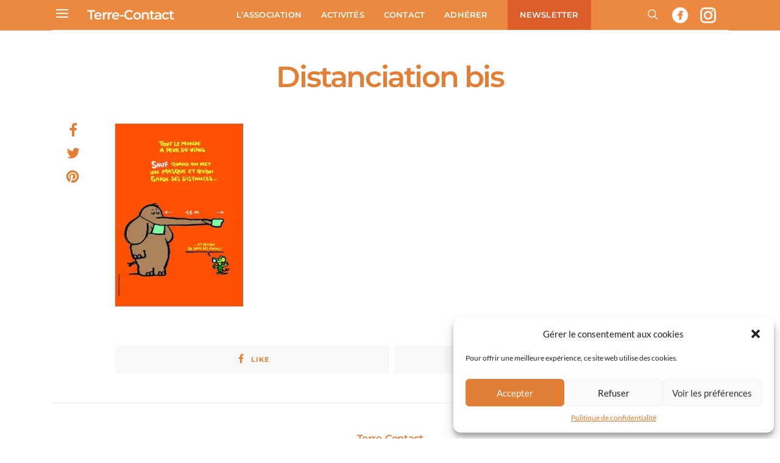

--- FILE ---
content_type: text/html; charset=utf-8
request_url: https://www.google.com/recaptcha/api2/anchor?ar=1&k=6LdVS1kaAAAAAKyttnyWXYPIU8xZxtcLtadt6L8T&co=aHR0cHM6Ly93d3cudGVycmUtY29udGFjdC5jb206NDQz&hl=en&v=PoyoqOPhxBO7pBk68S4YbpHZ&size=invisible&anchor-ms=20000&execute-ms=30000&cb=yhs39jlerxe
body_size: 48600
content:
<!DOCTYPE HTML><html dir="ltr" lang="en"><head><meta http-equiv="Content-Type" content="text/html; charset=UTF-8">
<meta http-equiv="X-UA-Compatible" content="IE=edge">
<title>reCAPTCHA</title>
<style type="text/css">
/* cyrillic-ext */
@font-face {
  font-family: 'Roboto';
  font-style: normal;
  font-weight: 400;
  font-stretch: 100%;
  src: url(//fonts.gstatic.com/s/roboto/v48/KFO7CnqEu92Fr1ME7kSn66aGLdTylUAMa3GUBHMdazTgWw.woff2) format('woff2');
  unicode-range: U+0460-052F, U+1C80-1C8A, U+20B4, U+2DE0-2DFF, U+A640-A69F, U+FE2E-FE2F;
}
/* cyrillic */
@font-face {
  font-family: 'Roboto';
  font-style: normal;
  font-weight: 400;
  font-stretch: 100%;
  src: url(//fonts.gstatic.com/s/roboto/v48/KFO7CnqEu92Fr1ME7kSn66aGLdTylUAMa3iUBHMdazTgWw.woff2) format('woff2');
  unicode-range: U+0301, U+0400-045F, U+0490-0491, U+04B0-04B1, U+2116;
}
/* greek-ext */
@font-face {
  font-family: 'Roboto';
  font-style: normal;
  font-weight: 400;
  font-stretch: 100%;
  src: url(//fonts.gstatic.com/s/roboto/v48/KFO7CnqEu92Fr1ME7kSn66aGLdTylUAMa3CUBHMdazTgWw.woff2) format('woff2');
  unicode-range: U+1F00-1FFF;
}
/* greek */
@font-face {
  font-family: 'Roboto';
  font-style: normal;
  font-weight: 400;
  font-stretch: 100%;
  src: url(//fonts.gstatic.com/s/roboto/v48/KFO7CnqEu92Fr1ME7kSn66aGLdTylUAMa3-UBHMdazTgWw.woff2) format('woff2');
  unicode-range: U+0370-0377, U+037A-037F, U+0384-038A, U+038C, U+038E-03A1, U+03A3-03FF;
}
/* math */
@font-face {
  font-family: 'Roboto';
  font-style: normal;
  font-weight: 400;
  font-stretch: 100%;
  src: url(//fonts.gstatic.com/s/roboto/v48/KFO7CnqEu92Fr1ME7kSn66aGLdTylUAMawCUBHMdazTgWw.woff2) format('woff2');
  unicode-range: U+0302-0303, U+0305, U+0307-0308, U+0310, U+0312, U+0315, U+031A, U+0326-0327, U+032C, U+032F-0330, U+0332-0333, U+0338, U+033A, U+0346, U+034D, U+0391-03A1, U+03A3-03A9, U+03B1-03C9, U+03D1, U+03D5-03D6, U+03F0-03F1, U+03F4-03F5, U+2016-2017, U+2034-2038, U+203C, U+2040, U+2043, U+2047, U+2050, U+2057, U+205F, U+2070-2071, U+2074-208E, U+2090-209C, U+20D0-20DC, U+20E1, U+20E5-20EF, U+2100-2112, U+2114-2115, U+2117-2121, U+2123-214F, U+2190, U+2192, U+2194-21AE, U+21B0-21E5, U+21F1-21F2, U+21F4-2211, U+2213-2214, U+2216-22FF, U+2308-230B, U+2310, U+2319, U+231C-2321, U+2336-237A, U+237C, U+2395, U+239B-23B7, U+23D0, U+23DC-23E1, U+2474-2475, U+25AF, U+25B3, U+25B7, U+25BD, U+25C1, U+25CA, U+25CC, U+25FB, U+266D-266F, U+27C0-27FF, U+2900-2AFF, U+2B0E-2B11, U+2B30-2B4C, U+2BFE, U+3030, U+FF5B, U+FF5D, U+1D400-1D7FF, U+1EE00-1EEFF;
}
/* symbols */
@font-face {
  font-family: 'Roboto';
  font-style: normal;
  font-weight: 400;
  font-stretch: 100%;
  src: url(//fonts.gstatic.com/s/roboto/v48/KFO7CnqEu92Fr1ME7kSn66aGLdTylUAMaxKUBHMdazTgWw.woff2) format('woff2');
  unicode-range: U+0001-000C, U+000E-001F, U+007F-009F, U+20DD-20E0, U+20E2-20E4, U+2150-218F, U+2190, U+2192, U+2194-2199, U+21AF, U+21E6-21F0, U+21F3, U+2218-2219, U+2299, U+22C4-22C6, U+2300-243F, U+2440-244A, U+2460-24FF, U+25A0-27BF, U+2800-28FF, U+2921-2922, U+2981, U+29BF, U+29EB, U+2B00-2BFF, U+4DC0-4DFF, U+FFF9-FFFB, U+10140-1018E, U+10190-1019C, U+101A0, U+101D0-101FD, U+102E0-102FB, U+10E60-10E7E, U+1D2C0-1D2D3, U+1D2E0-1D37F, U+1F000-1F0FF, U+1F100-1F1AD, U+1F1E6-1F1FF, U+1F30D-1F30F, U+1F315, U+1F31C, U+1F31E, U+1F320-1F32C, U+1F336, U+1F378, U+1F37D, U+1F382, U+1F393-1F39F, U+1F3A7-1F3A8, U+1F3AC-1F3AF, U+1F3C2, U+1F3C4-1F3C6, U+1F3CA-1F3CE, U+1F3D4-1F3E0, U+1F3ED, U+1F3F1-1F3F3, U+1F3F5-1F3F7, U+1F408, U+1F415, U+1F41F, U+1F426, U+1F43F, U+1F441-1F442, U+1F444, U+1F446-1F449, U+1F44C-1F44E, U+1F453, U+1F46A, U+1F47D, U+1F4A3, U+1F4B0, U+1F4B3, U+1F4B9, U+1F4BB, U+1F4BF, U+1F4C8-1F4CB, U+1F4D6, U+1F4DA, U+1F4DF, U+1F4E3-1F4E6, U+1F4EA-1F4ED, U+1F4F7, U+1F4F9-1F4FB, U+1F4FD-1F4FE, U+1F503, U+1F507-1F50B, U+1F50D, U+1F512-1F513, U+1F53E-1F54A, U+1F54F-1F5FA, U+1F610, U+1F650-1F67F, U+1F687, U+1F68D, U+1F691, U+1F694, U+1F698, U+1F6AD, U+1F6B2, U+1F6B9-1F6BA, U+1F6BC, U+1F6C6-1F6CF, U+1F6D3-1F6D7, U+1F6E0-1F6EA, U+1F6F0-1F6F3, U+1F6F7-1F6FC, U+1F700-1F7FF, U+1F800-1F80B, U+1F810-1F847, U+1F850-1F859, U+1F860-1F887, U+1F890-1F8AD, U+1F8B0-1F8BB, U+1F8C0-1F8C1, U+1F900-1F90B, U+1F93B, U+1F946, U+1F984, U+1F996, U+1F9E9, U+1FA00-1FA6F, U+1FA70-1FA7C, U+1FA80-1FA89, U+1FA8F-1FAC6, U+1FACE-1FADC, U+1FADF-1FAE9, U+1FAF0-1FAF8, U+1FB00-1FBFF;
}
/* vietnamese */
@font-face {
  font-family: 'Roboto';
  font-style: normal;
  font-weight: 400;
  font-stretch: 100%;
  src: url(//fonts.gstatic.com/s/roboto/v48/KFO7CnqEu92Fr1ME7kSn66aGLdTylUAMa3OUBHMdazTgWw.woff2) format('woff2');
  unicode-range: U+0102-0103, U+0110-0111, U+0128-0129, U+0168-0169, U+01A0-01A1, U+01AF-01B0, U+0300-0301, U+0303-0304, U+0308-0309, U+0323, U+0329, U+1EA0-1EF9, U+20AB;
}
/* latin-ext */
@font-face {
  font-family: 'Roboto';
  font-style: normal;
  font-weight: 400;
  font-stretch: 100%;
  src: url(//fonts.gstatic.com/s/roboto/v48/KFO7CnqEu92Fr1ME7kSn66aGLdTylUAMa3KUBHMdazTgWw.woff2) format('woff2');
  unicode-range: U+0100-02BA, U+02BD-02C5, U+02C7-02CC, U+02CE-02D7, U+02DD-02FF, U+0304, U+0308, U+0329, U+1D00-1DBF, U+1E00-1E9F, U+1EF2-1EFF, U+2020, U+20A0-20AB, U+20AD-20C0, U+2113, U+2C60-2C7F, U+A720-A7FF;
}
/* latin */
@font-face {
  font-family: 'Roboto';
  font-style: normal;
  font-weight: 400;
  font-stretch: 100%;
  src: url(//fonts.gstatic.com/s/roboto/v48/KFO7CnqEu92Fr1ME7kSn66aGLdTylUAMa3yUBHMdazQ.woff2) format('woff2');
  unicode-range: U+0000-00FF, U+0131, U+0152-0153, U+02BB-02BC, U+02C6, U+02DA, U+02DC, U+0304, U+0308, U+0329, U+2000-206F, U+20AC, U+2122, U+2191, U+2193, U+2212, U+2215, U+FEFF, U+FFFD;
}
/* cyrillic-ext */
@font-face {
  font-family: 'Roboto';
  font-style: normal;
  font-weight: 500;
  font-stretch: 100%;
  src: url(//fonts.gstatic.com/s/roboto/v48/KFO7CnqEu92Fr1ME7kSn66aGLdTylUAMa3GUBHMdazTgWw.woff2) format('woff2');
  unicode-range: U+0460-052F, U+1C80-1C8A, U+20B4, U+2DE0-2DFF, U+A640-A69F, U+FE2E-FE2F;
}
/* cyrillic */
@font-face {
  font-family: 'Roboto';
  font-style: normal;
  font-weight: 500;
  font-stretch: 100%;
  src: url(//fonts.gstatic.com/s/roboto/v48/KFO7CnqEu92Fr1ME7kSn66aGLdTylUAMa3iUBHMdazTgWw.woff2) format('woff2');
  unicode-range: U+0301, U+0400-045F, U+0490-0491, U+04B0-04B1, U+2116;
}
/* greek-ext */
@font-face {
  font-family: 'Roboto';
  font-style: normal;
  font-weight: 500;
  font-stretch: 100%;
  src: url(//fonts.gstatic.com/s/roboto/v48/KFO7CnqEu92Fr1ME7kSn66aGLdTylUAMa3CUBHMdazTgWw.woff2) format('woff2');
  unicode-range: U+1F00-1FFF;
}
/* greek */
@font-face {
  font-family: 'Roboto';
  font-style: normal;
  font-weight: 500;
  font-stretch: 100%;
  src: url(//fonts.gstatic.com/s/roboto/v48/KFO7CnqEu92Fr1ME7kSn66aGLdTylUAMa3-UBHMdazTgWw.woff2) format('woff2');
  unicode-range: U+0370-0377, U+037A-037F, U+0384-038A, U+038C, U+038E-03A1, U+03A3-03FF;
}
/* math */
@font-face {
  font-family: 'Roboto';
  font-style: normal;
  font-weight: 500;
  font-stretch: 100%;
  src: url(//fonts.gstatic.com/s/roboto/v48/KFO7CnqEu92Fr1ME7kSn66aGLdTylUAMawCUBHMdazTgWw.woff2) format('woff2');
  unicode-range: U+0302-0303, U+0305, U+0307-0308, U+0310, U+0312, U+0315, U+031A, U+0326-0327, U+032C, U+032F-0330, U+0332-0333, U+0338, U+033A, U+0346, U+034D, U+0391-03A1, U+03A3-03A9, U+03B1-03C9, U+03D1, U+03D5-03D6, U+03F0-03F1, U+03F4-03F5, U+2016-2017, U+2034-2038, U+203C, U+2040, U+2043, U+2047, U+2050, U+2057, U+205F, U+2070-2071, U+2074-208E, U+2090-209C, U+20D0-20DC, U+20E1, U+20E5-20EF, U+2100-2112, U+2114-2115, U+2117-2121, U+2123-214F, U+2190, U+2192, U+2194-21AE, U+21B0-21E5, U+21F1-21F2, U+21F4-2211, U+2213-2214, U+2216-22FF, U+2308-230B, U+2310, U+2319, U+231C-2321, U+2336-237A, U+237C, U+2395, U+239B-23B7, U+23D0, U+23DC-23E1, U+2474-2475, U+25AF, U+25B3, U+25B7, U+25BD, U+25C1, U+25CA, U+25CC, U+25FB, U+266D-266F, U+27C0-27FF, U+2900-2AFF, U+2B0E-2B11, U+2B30-2B4C, U+2BFE, U+3030, U+FF5B, U+FF5D, U+1D400-1D7FF, U+1EE00-1EEFF;
}
/* symbols */
@font-face {
  font-family: 'Roboto';
  font-style: normal;
  font-weight: 500;
  font-stretch: 100%;
  src: url(//fonts.gstatic.com/s/roboto/v48/KFO7CnqEu92Fr1ME7kSn66aGLdTylUAMaxKUBHMdazTgWw.woff2) format('woff2');
  unicode-range: U+0001-000C, U+000E-001F, U+007F-009F, U+20DD-20E0, U+20E2-20E4, U+2150-218F, U+2190, U+2192, U+2194-2199, U+21AF, U+21E6-21F0, U+21F3, U+2218-2219, U+2299, U+22C4-22C6, U+2300-243F, U+2440-244A, U+2460-24FF, U+25A0-27BF, U+2800-28FF, U+2921-2922, U+2981, U+29BF, U+29EB, U+2B00-2BFF, U+4DC0-4DFF, U+FFF9-FFFB, U+10140-1018E, U+10190-1019C, U+101A0, U+101D0-101FD, U+102E0-102FB, U+10E60-10E7E, U+1D2C0-1D2D3, U+1D2E0-1D37F, U+1F000-1F0FF, U+1F100-1F1AD, U+1F1E6-1F1FF, U+1F30D-1F30F, U+1F315, U+1F31C, U+1F31E, U+1F320-1F32C, U+1F336, U+1F378, U+1F37D, U+1F382, U+1F393-1F39F, U+1F3A7-1F3A8, U+1F3AC-1F3AF, U+1F3C2, U+1F3C4-1F3C6, U+1F3CA-1F3CE, U+1F3D4-1F3E0, U+1F3ED, U+1F3F1-1F3F3, U+1F3F5-1F3F7, U+1F408, U+1F415, U+1F41F, U+1F426, U+1F43F, U+1F441-1F442, U+1F444, U+1F446-1F449, U+1F44C-1F44E, U+1F453, U+1F46A, U+1F47D, U+1F4A3, U+1F4B0, U+1F4B3, U+1F4B9, U+1F4BB, U+1F4BF, U+1F4C8-1F4CB, U+1F4D6, U+1F4DA, U+1F4DF, U+1F4E3-1F4E6, U+1F4EA-1F4ED, U+1F4F7, U+1F4F9-1F4FB, U+1F4FD-1F4FE, U+1F503, U+1F507-1F50B, U+1F50D, U+1F512-1F513, U+1F53E-1F54A, U+1F54F-1F5FA, U+1F610, U+1F650-1F67F, U+1F687, U+1F68D, U+1F691, U+1F694, U+1F698, U+1F6AD, U+1F6B2, U+1F6B9-1F6BA, U+1F6BC, U+1F6C6-1F6CF, U+1F6D3-1F6D7, U+1F6E0-1F6EA, U+1F6F0-1F6F3, U+1F6F7-1F6FC, U+1F700-1F7FF, U+1F800-1F80B, U+1F810-1F847, U+1F850-1F859, U+1F860-1F887, U+1F890-1F8AD, U+1F8B0-1F8BB, U+1F8C0-1F8C1, U+1F900-1F90B, U+1F93B, U+1F946, U+1F984, U+1F996, U+1F9E9, U+1FA00-1FA6F, U+1FA70-1FA7C, U+1FA80-1FA89, U+1FA8F-1FAC6, U+1FACE-1FADC, U+1FADF-1FAE9, U+1FAF0-1FAF8, U+1FB00-1FBFF;
}
/* vietnamese */
@font-face {
  font-family: 'Roboto';
  font-style: normal;
  font-weight: 500;
  font-stretch: 100%;
  src: url(//fonts.gstatic.com/s/roboto/v48/KFO7CnqEu92Fr1ME7kSn66aGLdTylUAMa3OUBHMdazTgWw.woff2) format('woff2');
  unicode-range: U+0102-0103, U+0110-0111, U+0128-0129, U+0168-0169, U+01A0-01A1, U+01AF-01B0, U+0300-0301, U+0303-0304, U+0308-0309, U+0323, U+0329, U+1EA0-1EF9, U+20AB;
}
/* latin-ext */
@font-face {
  font-family: 'Roboto';
  font-style: normal;
  font-weight: 500;
  font-stretch: 100%;
  src: url(//fonts.gstatic.com/s/roboto/v48/KFO7CnqEu92Fr1ME7kSn66aGLdTylUAMa3KUBHMdazTgWw.woff2) format('woff2');
  unicode-range: U+0100-02BA, U+02BD-02C5, U+02C7-02CC, U+02CE-02D7, U+02DD-02FF, U+0304, U+0308, U+0329, U+1D00-1DBF, U+1E00-1E9F, U+1EF2-1EFF, U+2020, U+20A0-20AB, U+20AD-20C0, U+2113, U+2C60-2C7F, U+A720-A7FF;
}
/* latin */
@font-face {
  font-family: 'Roboto';
  font-style: normal;
  font-weight: 500;
  font-stretch: 100%;
  src: url(//fonts.gstatic.com/s/roboto/v48/KFO7CnqEu92Fr1ME7kSn66aGLdTylUAMa3yUBHMdazQ.woff2) format('woff2');
  unicode-range: U+0000-00FF, U+0131, U+0152-0153, U+02BB-02BC, U+02C6, U+02DA, U+02DC, U+0304, U+0308, U+0329, U+2000-206F, U+20AC, U+2122, U+2191, U+2193, U+2212, U+2215, U+FEFF, U+FFFD;
}
/* cyrillic-ext */
@font-face {
  font-family: 'Roboto';
  font-style: normal;
  font-weight: 900;
  font-stretch: 100%;
  src: url(//fonts.gstatic.com/s/roboto/v48/KFO7CnqEu92Fr1ME7kSn66aGLdTylUAMa3GUBHMdazTgWw.woff2) format('woff2');
  unicode-range: U+0460-052F, U+1C80-1C8A, U+20B4, U+2DE0-2DFF, U+A640-A69F, U+FE2E-FE2F;
}
/* cyrillic */
@font-face {
  font-family: 'Roboto';
  font-style: normal;
  font-weight: 900;
  font-stretch: 100%;
  src: url(//fonts.gstatic.com/s/roboto/v48/KFO7CnqEu92Fr1ME7kSn66aGLdTylUAMa3iUBHMdazTgWw.woff2) format('woff2');
  unicode-range: U+0301, U+0400-045F, U+0490-0491, U+04B0-04B1, U+2116;
}
/* greek-ext */
@font-face {
  font-family: 'Roboto';
  font-style: normal;
  font-weight: 900;
  font-stretch: 100%;
  src: url(//fonts.gstatic.com/s/roboto/v48/KFO7CnqEu92Fr1ME7kSn66aGLdTylUAMa3CUBHMdazTgWw.woff2) format('woff2');
  unicode-range: U+1F00-1FFF;
}
/* greek */
@font-face {
  font-family: 'Roboto';
  font-style: normal;
  font-weight: 900;
  font-stretch: 100%;
  src: url(//fonts.gstatic.com/s/roboto/v48/KFO7CnqEu92Fr1ME7kSn66aGLdTylUAMa3-UBHMdazTgWw.woff2) format('woff2');
  unicode-range: U+0370-0377, U+037A-037F, U+0384-038A, U+038C, U+038E-03A1, U+03A3-03FF;
}
/* math */
@font-face {
  font-family: 'Roboto';
  font-style: normal;
  font-weight: 900;
  font-stretch: 100%;
  src: url(//fonts.gstatic.com/s/roboto/v48/KFO7CnqEu92Fr1ME7kSn66aGLdTylUAMawCUBHMdazTgWw.woff2) format('woff2');
  unicode-range: U+0302-0303, U+0305, U+0307-0308, U+0310, U+0312, U+0315, U+031A, U+0326-0327, U+032C, U+032F-0330, U+0332-0333, U+0338, U+033A, U+0346, U+034D, U+0391-03A1, U+03A3-03A9, U+03B1-03C9, U+03D1, U+03D5-03D6, U+03F0-03F1, U+03F4-03F5, U+2016-2017, U+2034-2038, U+203C, U+2040, U+2043, U+2047, U+2050, U+2057, U+205F, U+2070-2071, U+2074-208E, U+2090-209C, U+20D0-20DC, U+20E1, U+20E5-20EF, U+2100-2112, U+2114-2115, U+2117-2121, U+2123-214F, U+2190, U+2192, U+2194-21AE, U+21B0-21E5, U+21F1-21F2, U+21F4-2211, U+2213-2214, U+2216-22FF, U+2308-230B, U+2310, U+2319, U+231C-2321, U+2336-237A, U+237C, U+2395, U+239B-23B7, U+23D0, U+23DC-23E1, U+2474-2475, U+25AF, U+25B3, U+25B7, U+25BD, U+25C1, U+25CA, U+25CC, U+25FB, U+266D-266F, U+27C0-27FF, U+2900-2AFF, U+2B0E-2B11, U+2B30-2B4C, U+2BFE, U+3030, U+FF5B, U+FF5D, U+1D400-1D7FF, U+1EE00-1EEFF;
}
/* symbols */
@font-face {
  font-family: 'Roboto';
  font-style: normal;
  font-weight: 900;
  font-stretch: 100%;
  src: url(//fonts.gstatic.com/s/roboto/v48/KFO7CnqEu92Fr1ME7kSn66aGLdTylUAMaxKUBHMdazTgWw.woff2) format('woff2');
  unicode-range: U+0001-000C, U+000E-001F, U+007F-009F, U+20DD-20E0, U+20E2-20E4, U+2150-218F, U+2190, U+2192, U+2194-2199, U+21AF, U+21E6-21F0, U+21F3, U+2218-2219, U+2299, U+22C4-22C6, U+2300-243F, U+2440-244A, U+2460-24FF, U+25A0-27BF, U+2800-28FF, U+2921-2922, U+2981, U+29BF, U+29EB, U+2B00-2BFF, U+4DC0-4DFF, U+FFF9-FFFB, U+10140-1018E, U+10190-1019C, U+101A0, U+101D0-101FD, U+102E0-102FB, U+10E60-10E7E, U+1D2C0-1D2D3, U+1D2E0-1D37F, U+1F000-1F0FF, U+1F100-1F1AD, U+1F1E6-1F1FF, U+1F30D-1F30F, U+1F315, U+1F31C, U+1F31E, U+1F320-1F32C, U+1F336, U+1F378, U+1F37D, U+1F382, U+1F393-1F39F, U+1F3A7-1F3A8, U+1F3AC-1F3AF, U+1F3C2, U+1F3C4-1F3C6, U+1F3CA-1F3CE, U+1F3D4-1F3E0, U+1F3ED, U+1F3F1-1F3F3, U+1F3F5-1F3F7, U+1F408, U+1F415, U+1F41F, U+1F426, U+1F43F, U+1F441-1F442, U+1F444, U+1F446-1F449, U+1F44C-1F44E, U+1F453, U+1F46A, U+1F47D, U+1F4A3, U+1F4B0, U+1F4B3, U+1F4B9, U+1F4BB, U+1F4BF, U+1F4C8-1F4CB, U+1F4D6, U+1F4DA, U+1F4DF, U+1F4E3-1F4E6, U+1F4EA-1F4ED, U+1F4F7, U+1F4F9-1F4FB, U+1F4FD-1F4FE, U+1F503, U+1F507-1F50B, U+1F50D, U+1F512-1F513, U+1F53E-1F54A, U+1F54F-1F5FA, U+1F610, U+1F650-1F67F, U+1F687, U+1F68D, U+1F691, U+1F694, U+1F698, U+1F6AD, U+1F6B2, U+1F6B9-1F6BA, U+1F6BC, U+1F6C6-1F6CF, U+1F6D3-1F6D7, U+1F6E0-1F6EA, U+1F6F0-1F6F3, U+1F6F7-1F6FC, U+1F700-1F7FF, U+1F800-1F80B, U+1F810-1F847, U+1F850-1F859, U+1F860-1F887, U+1F890-1F8AD, U+1F8B0-1F8BB, U+1F8C0-1F8C1, U+1F900-1F90B, U+1F93B, U+1F946, U+1F984, U+1F996, U+1F9E9, U+1FA00-1FA6F, U+1FA70-1FA7C, U+1FA80-1FA89, U+1FA8F-1FAC6, U+1FACE-1FADC, U+1FADF-1FAE9, U+1FAF0-1FAF8, U+1FB00-1FBFF;
}
/* vietnamese */
@font-face {
  font-family: 'Roboto';
  font-style: normal;
  font-weight: 900;
  font-stretch: 100%;
  src: url(//fonts.gstatic.com/s/roboto/v48/KFO7CnqEu92Fr1ME7kSn66aGLdTylUAMa3OUBHMdazTgWw.woff2) format('woff2');
  unicode-range: U+0102-0103, U+0110-0111, U+0128-0129, U+0168-0169, U+01A0-01A1, U+01AF-01B0, U+0300-0301, U+0303-0304, U+0308-0309, U+0323, U+0329, U+1EA0-1EF9, U+20AB;
}
/* latin-ext */
@font-face {
  font-family: 'Roboto';
  font-style: normal;
  font-weight: 900;
  font-stretch: 100%;
  src: url(//fonts.gstatic.com/s/roboto/v48/KFO7CnqEu92Fr1ME7kSn66aGLdTylUAMa3KUBHMdazTgWw.woff2) format('woff2');
  unicode-range: U+0100-02BA, U+02BD-02C5, U+02C7-02CC, U+02CE-02D7, U+02DD-02FF, U+0304, U+0308, U+0329, U+1D00-1DBF, U+1E00-1E9F, U+1EF2-1EFF, U+2020, U+20A0-20AB, U+20AD-20C0, U+2113, U+2C60-2C7F, U+A720-A7FF;
}
/* latin */
@font-face {
  font-family: 'Roboto';
  font-style: normal;
  font-weight: 900;
  font-stretch: 100%;
  src: url(//fonts.gstatic.com/s/roboto/v48/KFO7CnqEu92Fr1ME7kSn66aGLdTylUAMa3yUBHMdazQ.woff2) format('woff2');
  unicode-range: U+0000-00FF, U+0131, U+0152-0153, U+02BB-02BC, U+02C6, U+02DA, U+02DC, U+0304, U+0308, U+0329, U+2000-206F, U+20AC, U+2122, U+2191, U+2193, U+2212, U+2215, U+FEFF, U+FFFD;
}

</style>
<link rel="stylesheet" type="text/css" href="https://www.gstatic.com/recaptcha/releases/PoyoqOPhxBO7pBk68S4YbpHZ/styles__ltr.css">
<script nonce="eaifaSjuj77eN8fV_ZlUyQ" type="text/javascript">window['__recaptcha_api'] = 'https://www.google.com/recaptcha/api2/';</script>
<script type="text/javascript" src="https://www.gstatic.com/recaptcha/releases/PoyoqOPhxBO7pBk68S4YbpHZ/recaptcha__en.js" nonce="eaifaSjuj77eN8fV_ZlUyQ">
      
    </script></head>
<body><div id="rc-anchor-alert" class="rc-anchor-alert"></div>
<input type="hidden" id="recaptcha-token" value="[base64]">
<script type="text/javascript" nonce="eaifaSjuj77eN8fV_ZlUyQ">
      recaptcha.anchor.Main.init("[\x22ainput\x22,[\x22bgdata\x22,\x22\x22,\[base64]/[base64]/[base64]/KE4oMTI0LHYsdi5HKSxMWihsLHYpKTpOKDEyNCx2LGwpLFYpLHYpLFQpKSxGKDE3MSx2KX0scjc9ZnVuY3Rpb24obCl7cmV0dXJuIGx9LEM9ZnVuY3Rpb24obCxWLHYpe04odixsLFYpLFZbYWtdPTI3OTZ9LG49ZnVuY3Rpb24obCxWKXtWLlg9KChWLlg/[base64]/[base64]/[base64]/[base64]/[base64]/[base64]/[base64]/[base64]/[base64]/[base64]/[base64]\\u003d\x22,\[base64]\\u003d\\u003d\x22,\x22KhAYw43Cm0/DusKzw4XCjcKhVh0jw65Nw5pJZnIBw4fDnjjCjsKpLF7CuDPCk0vCusKNA1kvBWgTwoDCn8OrOsKEwo/CjsKMIsK7Y8OKTTbCr8ODGFvCo8OACAdxw708TjA4woVhwpAKAsOhwokew7vClMOKwpIZAFPCpHBHCX7DnXHDusKHw4PDp8OSIMODwp7DtVhvw6ZTS8K/w7Nud1rCqMKDVsKowqc/wo18YWw3B8OCw5nDjsO/UsKnKsOuw4LCqBQbw7zCosK0NsKpNxjDvEcSwrjDg8KTwrTDm8KCw7F8AsOAw5IFMMKxPUASwp/DrzUge2I+NgDDvFTDsiR6YDfCk8OAw6dmQ8KPOBBFw7V0UsOcwr9mw5XCpS0GdcOGwplnXMKdwqQbS2lpw5gawokKwqjDm8KCw4/Di39Fw7Afw4TDizkrQ8OowrhvUsKILFbCtg3DrloYcMKBXXLCoCZ0E8KKHsKdw43CoArDuHM8wq8Uwpltw4d0w5HDq8Orw7/DlcKDSAfDlxESQ2hqMwIJwp1rwpkhwrBIw4twDCrCphDCpsKAwpsTw69Gw5fCk2AOw5bCpQXDlcKKw4rCgETDuR3CkcO5BTF8LcOXw5pEwpzCpcOwwp0JwqZ2w7QVWMOhwpLDn8KQGXbCjsO3wr0Lw67DiT48w47Dj8K0HnAjUR/ChCNDU8ObS2zDhMKkwrzCkCDChcOIw4DCq8KmwoIcYcKgd8KWJcO9wrrDtEl4woRWwqrCk3kzLMKUd8KHcRzCoFU8KMKFwqrDosOfDiM4CV3CpE/CimbCiV46K8Oyd8OrR2fCmWrDuS/Dt2/DiMOkTsOcwrLCs8OYwpFoMDTDgcOCAMOFwrXCo8K/GMKLVSZpXFDDv8OWAcOvCm4Ww6xzw4nDgSo6w6zDiMKuwr0Zw64wWkUdHgxCwoRxwpnCk3srTcK/w7TCvSIqCBrDjg9REMKAYMOXbzXDsMOYwoAcCcKhPiFnw68jw5/DlsOUFTfDsEnDncKDJFwQw7DCvsKrw4vCn8OTwoHCr3EFwqHCmxXCksOjBHZnUzkEwoDCh8O0w4bCocK2w5E7URBjWWIywoPCm2/DuErCqMODw7/DhsKld0zDgmXCp8Ogw5rDhcKpwrU6HR/[base64]/wq3Dq8Krwp0WwqrDtGUww5zDosK+w6JaG8OoacKtYmvChcODAsKKwqEaOX03X8KBw6xWwqJyJsKmMMKow5/[base64]/CtiRjwqNsVsKvWg/Cm8OAO8KJXw0rRCUgEMOSVDPCjcO+w4MwEk8jwpbCuBIAwoHDnMOheA1FRDRow6FUw7nCicOJw4HCoQ3DtcODG8OEwq/[base64]/[base64]/woEGf8KBJxMdw5bDkGPDiBrCgF/Cp8O+wrB+U8OJwobCusKcXMKkwp9rw5DCtFbDgMOuXcKmwrUBwr98eWw8wr7CpcO6YEBlwrhNw7bCi1Fvw48JOhUbw7YNw7vDgcOwKGoLaTbDrsO/woVndMK8wqrDlsOQIsKRUcOjLMKGEBrCicKRwpTDscOQBT8iVnnCi1howqnCuCTCjsOVG8OmNsOOcmpFIsKVwo/DhMOTw758FsO2RMKZZcOXJsK7wqJgwokuw4vCpGcnwqjDlHZbwqPCiBpPw5HDoEVTVCZXSsK4w5sTNMK3C8OCQMOjLsOvZ34vwqdEBD/DksOPwpbDo1jCtUwsw7R3I8OZC8KwwpLDmkZpesOYw6/CnDFIw5/CocOVwpRFw6PCsMKyVhzChcONal0sw5jChsKxw6wTwq0rw53DjghTwpPDvnZcw5rCkcOgF8K6w5EKdsKwwpNew5YMw7XDu8OUw7JBFMOOw6TCmMKEw7x8wpDCusOLw7rDu0/[base64]/[base64]/DoBgrB8O4fcOSw7jCrMKSwp/Ck1k3RcODw7wDfsOqIEwVVgc4wqojwrV/wq7Dp8KwOcOdw4HDlsO/[base64]/[base64]/Dny9WwodFMURZUl7DmGTDmMKbBxTDsMKUwpESP8O3wqHDnMKiw73CgcKnw6rCr0fCsWTDk8OmWXTCrcOIchzDo8OZwrvCrGzDhsKUQCjCusKMeMK7worClynDkwZDw5U1LH3Cl8KfEsKkfcKrX8Ojc8KEwoA3BkLCgizDuMKtGcK/w53DkwLCsmp+w6DCjMOJwq7CqcKjJSXCr8OvwrJJGgXDnsKJJ1Nzc3DDnsK0VxUITcK2JsKGSMKEw6PCrcODM8OuZ8KMw4sPf2vCk8O+wr/Ci8KBw5EvwrnCgTpQK8O7OyvCisONXSsRwrdhwqRKJcKQw6Riw59Nwo/DhGzDusK/U8KOwpZVwqJBw7nCpjcPw6jDtgPCl8OPw5t7fiV/woXDrGsDwrt2X8K6wqHCnGhLw6HDq8K6PMKDAQfCmyTCn3dtwqREwos+VsOiXn5/woPClMOQwrrDnMO/wp3ChMOtAMKEXcKqwqDCmMK0wofDicK/JsKFwpoOwopZe8OUw5fCjMOxw4bDucKgw5vCszpAwqvCq0FhIwTCiDXCji0PwqbCi8OEBcOzwpjDjMOVw7ZGRHfClhzCpcKCwqbCozcywoceX8Kzw77CvcKtw6PCrcKHO8KBK8K6w5rDlcOtw4zChFnCpEEnwo7CvA7CjHcfw5jCvCNNwpjDnVtAw4/CsyTDiDfDkMKeJsO5E8K3c8Kyw7IxwqvDiFbCqsOww7sOw4Q5PxQpwpZfDHFFw6okwqNxw7I1woDCpMOodsKHwq3DmsKAcsK8JV1vPsKILUrCrWvDt2bCssKOAcOyIsO/wpkhw63CqlLCgMKuwrvDhMORa0RpwoJlwqHDscKww5sMN1MNRsKkWwjCtcOaaUHDv8K4asKPV1TCgm8LXsKTw43CmzLCosOkYk8nwq8RwqQ1wr5VI1UKwqZow5jDpFBACsOlPMKXw5VrQ28BLXDCpAwhwprDmGPDvcKBcWTDo8OXLsOHw6/[base64]/[base64]/DvijDgRfDqhZvw7RrAz3DoMKRw5vCrMKdw6TCucOUW8KYWsO9w6XCv3rClMKxw5lgwojCgHV9w5fDocKwOxsAwr7ChiLDqAzCncOiw7zCpzs+w7xWwqjCgMKKLcKYQsKIfEBNeBEVQsOHwooGwqpYfWAFZsOyAUc0IhnDmRl8esOrL04jJsKwM1/Ch3fCnnoxwpVDw7bCkcK+w4RDwpvDhQU4EA5fwo/CscOaw5bChmLClHzDmsONw7Iaw6vCugFVworCiS3Dn8O5w5TDv3giwqN2w419w67CgW/DjkvCjFDDjMKGdg3CssKqw57DuX0rwroWDcKRwoFfGcKEBsOdw4/[base64]/CqMK0S2zCpz9GcMKxw5R8w6ZNwqQbPDTDhcOxFwPCq8OQbcKww4rDrz0/[base64]/Cq8OUwoLCm8O5OcKCE1p2w5bCuSZlw5lIw7JAMXAbUCLDr8ODwpJjcW5bw6/CriXDhB7DrEsdFkoZKyhWw5Nhw7PCtcO6wrvCvcKNPcOlw5cTwogBwp8jw7DDisOtwoHCocKnKMK3fRYFfjNfUcKDwppKw4N8w5AGwr7CkmUCfHd8UsKuCcKFS1jCqcO4YVhRw5LDo8OjwpDDgWTDpXjDmcKywq/Cn8OGw5VuwpjCjMKNw77Cv1huHMKqw7XDtcKtw5dzbcOBw5zCmcO9wqsjCsK8GyzCtmE/wqLCvMO/B0bDpjoCw6JyWAVBeW3Cu8OZRzUOw4hswoUpbj1xWUs2w4DDscKCwqZUwqUkLE4KfsK9EiBzKsKPwqvCgcK+XsO9fsO3w4zCtcKrIcOdD8Kgw48Ow6o/wp/DmcKMw6omwolFw57DgcKEPsKPQcOCaDbDicKKw6UvEkDDssOPBVDDmDbDtjPClnwTUSLCqQzCnHZSI3gtdcOMTMOvw493NUnDvgUGJ8Kgax54wp8ZwrjDrMK5ccOjw6nDtMKRwqNNw6ddZMKtKGXCr8O7T8OhwobDpBfClMObwos9B8ORSjTCicOPBWZmMcOdw5XCnR/DucOyR0Y6woTCuXHCrcOHw7/Dh8KuL1LDj8Kqwr7CpX3Cl1IYw4TDkMKpwqUnw5AXwrDCg8KewrvDsEDCgMKdwpjCj3V6wq84w5orw53DhMKOQMKew4ktIsOTDMK/URDCmcKkwqsVw6LDkT7ChhE3WRzCmAALwpjDlyU6bxnDgS/[base64]/[base64]/Dm3rDqCcRw48PBh3CmMKtwqzDl8O3wpMwCsOkAMK3EsOZQMOgwpASw41uCcORw49YwpjCq1ZLO8OIZ8O9FcKBVBnDv8K+HELCrcK1wr/DsmnCoG5zRMKxw4zCsxowSl1vwqjCvcO/wroGw65BwoDDmj1rw5fDq8OZw7U/CnDCkMOxB2ZbKFXDu8Kxw4pLw61ZU8Kkfn7CnmY7UMKpw5LDnUg/HFsWwqzCujRhw48GwobCg3TDuHZkNcKiDETDhsKJwrs0fg3DkxXCjgBCwobDh8K0KcKUw7BDw7nDmcKKM2dzKsOzw7fDqcK+RcO+NGTDuUdmZ8K6w6TDjScFw4txwpwMABDDvsOQQ07DuU5FKsOIw7gbNRfCjw/Cm8Kxw4HDu07ClcKsw6BYwoLDsAhhJGkZI3RLw509w4vCvRDCjDTDhk1mw6hgA0QxEETDtcO3PMOyw4cELV9OazvDncKkX298RgsGJsOPWsKiKzc+dw3CpsOZccK7LV1VeAhweAwHwq/DvwdxScKXwp/CtDTCvhkHw7Elwr5JLxZewrvCoFTCkA3CgsKJw7kdw4IWQ8KEwqorwqHCl8KVFm/CnMOJdMKvEcKVw47CvsK0w5TCqzzCshZPMBXDiwN2GSPCl8Ojw48UwrPDrcK4wpzDoysiwqoyMlzCsTUDw4TDvQTDtB1fw6XDmwbDni3Cj8Ogw6kFDMKBLMOfwo/CpcKZVWZZw7nDtcOPdQwoVcKEWBfDs2ECw6nDlGRkTcO7wqxTFD/[base64]/Dj8KEw4fCh8O+d0DDvcOTw5V/Rl8Swpl+Z8O9GcObe8KkwqZpw6zDqsOfw7wOZsKgwo/CqhBlwrDCkMKPBcKRw7cQesOQM8OMDsOFdMO3w67DuVLDpMKIa8KFVzfCny3DuHoAwql2wp3DsF/CgF7DoMKWX8OdVxbCocOXPMKaTsO8NR7CgMOdwpPDkHl1KMOREMKow4DDvTHDv8OJwpfDn8K/a8O8w5PCsMOcwrTCrRkIB8KtasOnGyYfTMO7WwXDkz3Dg8K9fcKST8KwwrHCl8KCHyrCi8Ojwr/Clj1nwqnCskxvcsO1aRtrwr3DmDDDucKmw5vCpcO/[base64]/DnsO0wqnDrcOYMFQjaMKZw4gUHgx8wrQZDMOMc8K5w6NrWsKcLxsvAMO3JsKcw4TCvsOHw6YDacKSBBjCj8OhIx/[base64]/DisKPw7nCtmcowrsDZ8OuwrcZwoBeMMKGccOUwrd9C0MFNsOfw7ZZbcKUw53DoMOyNMK+X8Osw4LCtSoIEAgUw6ddUH/[base64]/Dk8KnecKHwqZOeRRzJMOFT8KjMzhLZiBoccOxScK8UsOAwoZAECUtwoHCocOFDMONG8Ojw43Cq8KDw4DDjxTDlXlcUcOqfcO5NcKlCMOfH8KKw54+wpwNwpbDksOidAxJcsKFw5fCoVbDi0p5NcKTEiNSCHTCnHpdMlXDkhjDvsKTw47Cp20/[base64]/[base64]/[base64]/[base64]/DszU9w4LDl8KdwqLDixlxwpXDmsKKwpRAwpVlw4nCrEcyeE7Ch8OqG8Onw4oFwoLDhiPDtnkmw5RIw57CgD/DigVZL8OZQEPDl8KxWDjDigY+AcKkwpPDlMK8WsKoOkhBw6FJOsKiw7PDhsOzw4LDm8KHZTIFwqrCnAV4J8KDw67Co1oTHjbCm8Kaw58iwpDDjVZBF8KEwr/CpiTDmkpOwozCgMOdw7XCl8OQw4hDVcOCfng0XcOWSFF5Kxxkw6vDtCRhwo5/woRUw6zDqS1hwqDCjRUewqFowq1fWgfDjMKuwq51w7VIHD5/w7Frw5fCo8KzfSZIEHDDoQbCiMOLwpLCmSdIw6Ydw5zDih3CgcKew5/DhkE3w5xAw6AQL8KDwqXDrUfDiXwvO1BgwrHChQPDnSvCvAJJwrLDkwrCvEt1w5UMw6jDmhnCv8KrKsK8wpXDksOZwrYcDBwtw7JpEsKfwp/[base64]/ChsKvw7vCuzzDk0N+V8O1wokcDS3Cq8KBw67DmsOywqzCtArDs8OXw57DoSvDpcKpw4fCgcKRw5UoCSlBC8OFwpwTw49YJsOxWC0uB8OxWlHDncKvD8Kuw4vCngbDvBt/X2p9wr3DizABRgnCnMKnMTzDg8ODw5QrAnPCuDHCisOTw74jw4/Do8O8WgHDo8O+w7cfcMKCwr7DnsK5LQp/[base64]/CoMOdwrDDiRXDr8Kkw4Ynw7BNAWzCr8OoA8O8AmnCtMKdEzvCp8OMwptwTxc2w60FI0dsKsOFwqJxwozCoMOOw6Z8bhnCmX0swqV6w7JZw6Qpw6E7w4nCj8Kyw7ATY8OINxnDhMOzwoI/woTChFDCnsOmwr0GFnVSw6HDsMKZw6RjIR5Rw7HCj1fCmMOdXMKDw6jCg3hPw41Gw5EGwqnCnMOtw6FAQ1fDkT7DiCrChMKSfsKfwoccw4XDjsOVOinChE/Cul3CuHLCvMOuXMOCeMKZUV/DrsKJw4/Cm8KHcsKVwqbDosOZZ8OOPsKXEcOfw4NsSMOaBcOjw6DCl8OFwqUzwqVnwpAOw4E8w5PDisKGw57CssKUWjopOw1HP2dcwr4rwrnDnMOWw7PCuGHCrMOWYjEjwqFmIhghw7YNUVTDtW7CjRsTw4hJw6oLwp8qw4cywojDqiQmXMOIw6jDigFvwp3CjW/Cj8KcfsKjw7fDi8KdwrTCjsOCw67DohDCk1d5wq/Ch2ZeKMOKwpALwrPCpS/CmMKkRMKOwqrClcOOIsKuw5VXKTLDi8O+EwtnE3hJKBNXHFjDqsOBY2gtw6AcwqpQM0RjwrTCrMOXQhB4dsK+HGtHPwVbecO/VsOpVcKTQMKRw6YdwpFcw6gKwqEyw5xATE80X1d7wqQYUjDDt8KNw4VCwp/CqV7DpiTCm8Osw6vCmhDCsMO/fMKQw5I3wqPCvl9mDgcVY8K8cCYkFsO8JMOqfDrCqTjDrcKWZz9iwokWw7Nxwp7Dr8OLTmY7RcKQwq/CuSzDvDrCucKyw4fCkBRUUDMzwr57woDCoGDDhkzCjSVMwrLCiWHDmW/Dmi7Di8Oiw60lw414L2bDh8Otwqoyw7MHMsO1w7nDrcOowoXDpxhKwqLDjsK7BMO3wp/DqsO3w4Bpw6vCn8Kzw4Ydwp3CtsO6wqJ9w4TCrGcqwqTCj8KEw4t6w4QTw6oHMsK3Wj/DlnzDg8K2wpk/[base64]/Q3Zhw6nDv8Orw4LCnSEkwowpXBA+wqpWw4/[base64]/DjcKgw5HDqTLDjcOWwrxjw7U8w7k0KMKKYMKEwrYdCsK3w4vDkMOlw4tLEAUfIl3CqBTCgRPDvFLCnk8TR8KhRsOrF8K9SyxTw6UyJzbCjzfCm8OAMsKtw6/[base64]/Dk8OZw73Dvy9bLcKFGhQYwrN3wrPDsFDChMKUw4Udw6fDpcOTe8OhN8KqZ8KqaMORw5ESW8OuSUx6RcOFw6HChsOZw6bCuMKCwoXDmcOWRl47EUPCmMKsHG5GXCQWYzJCwovCpMKSAS7CtcOYG1DCmkVBwr4dw7TCsMKCw7FcG8ODwrEKGDTCqsOIw5V5GRnDnVBtw6/Cj8OZw6/ConHDtVnDncKVwrVDw7EpSAEuw7bCkDnCs8K7woh1w5TCn8OUdcOvw7Fiw7pVwrbDl0zDnsOWFCHCkcOWwpPDtsKRR8Ozw6Y1w6gmUhcNNzMkBW/Ckytfw5IMw7vDlsKLw4DDtsK4AMOvwqsvXMKgWMOmw7PCvWtRG0fCoGbDuGnDiMOuw7XCnsK4wrUiwpdQcB7Dlx3CvlbCnhXCr8Kbw5tpIsOswox4R8K5N8OsAsOQw5zCvsOiw4ZRwrYWw5PDhCsUw7cewp/CiQ9jfsOgO8OHwqDDoMOuU0EywovDpUVFQxAcNT/DkMOoZsO/VHM4eMK3B8OcwoPDi8OCw47DmsKCd2PCpMOLX8Kxw6HDncOhfXHDj1sww7zDjsKSAwjCvcO2wojDuF7CmMOsVMORXcO6QcKVw4HCncOOPsOVw45dw5NbA8OIw5pbw7M0OVRkwpp7w4zCkMO0wrtww4bCh8KTwqdTw7zDgHXDgMO/wrzDrCI5PMKOwrzDqRpewoZXKcOow7QuMMO2KB12w7U6RcO0E0g+w7oLw643wqxaMAVRCADDnsOSUl7CshIqw4TDssKSw63CqWHDvHrCnsK6w40/wp/Do1BpJMODw6g4w5TCtwnDkgbDpsOSw6vCiz/DiMO/w5nDgTHDlMKjwp/Cl8KSw7nDlw0xGsO+w4cCwr/ClMOgXy/[base64]/Dvj7DiQbDr3YNwonCuTQIw5DCuSXCh8OZw70Ydj8iHMK8LHfDksKawrMZVyfCpXAQw6LDi8KeWsOyIhzDmRJMw74UwogsAsOvJsOYw4fCncOIwr1SHSNGXlLDjQTDjQ7Dh8OHw4UFYMKvw5/DsV1xE1nDpFzDpMOCw7zCqBw9wrbCk8OWBcO2Fmkew63CpkMJwo9sbsO8w5nCi1HCuMONwoVdJMKBw5bCthvCmifCncOPdCx/woBOBUdlVcK9w6IBNRvCtMOBwqw5w5fDvMKMNhYDwrA8wp7Dt8KNVRd9ccKFHGx/wqo/[base64]/DsAFsw6Jkw5DDlMOew7A3woLCi34Kw4IBw5weaH/DlcOTVMOrZ8OpbsKIIMK+ZDgjYipNFmzCmcOsw4vCtUB1wr1swqXDvMObVMKZwqbCtG89wppjFV/DpiDCgig4w6goDwbDoxQ4wphlw5tcLcKsZS9Ww44hSMOuOUgJw5towq/CskoWwrp8w6ZpwoPDrR1IAjJIIsOuaMK4MMOgcTFQeMONwovDqsO1w5QVPcKCEsKrw4bDvMOKIsOyw7/DsUUmJMK2CTcTB8KDw5d8aHfCocKZwqxBEl5TwrwTd8OTw5BqXcOYwp/[base64]/QcONDcO5P8ORwo7DpjsHwolRw7o1woE6w5/[base64]/CiMK/eUHDhMK1w4LDol5Rw4t7w5HDlB/CssKXFMKfwrXDhsObw5LCjXfDscO3wr9HNXvDvcKkwp/DvBxQw6pJCwHDqn9zZsOsw7TDgFF+w7puY3PDnMKiN0x2dD4sw4zCusOxd2vDjwp/wp0Ow7rCu8ODbsKQDMKww75ew6NjasKbw6vCksO5UTbCjQ7DjhNywoDCoxJsCMKBaCpwF2xSw57Co8KdJGsOUTzCpMOvwqxow5HDhMOJLsOZSsKIw6jClBxpOFrDoQQuwqV1w7LCjsOxHBpwwrDCkWM2w73Dq8OCOcOpb8KjdgQ3w57DqC3Dl3vChno0e8K/w7NuVQQ5wrt6TgbCoSkUWMKDworCihh1w6PClj/CicOtw6fDnnPDn8KmPcKtw5fCrivCnMKPwpnCunrCkxlAwp4fwpE+PnXCncKiw7vDosKpCcOHKC7CicOlXxEcw6EtbR7DkAfCmXcTGcOqdnjDnWPCosKGwr3Ch8KZe0o1wrfDrcKEwqwNwqQdw47DqgrClsKUw5Nrw6kyw6wuwr5WPMK5NULDv8K4wo7DvsOCNsKpwq/DomMuY8O7bV3DilNCYcKpCMOmw6ZacG57w5U3w4DCu8O/[base64]/DtmjCq8OXBxjCqMKVNwFCwqTCssKzw4BfQcKJw7wew58Dwr4UNiZpMsKdwrdWwqfCvV3Dq8K3HA/CuW/DssKTwoVraEZ2N17Cs8OvW8KFSMKYbsOvw7s3wrrDqsOLDMOewplGEcKIEXHDl2Z2wqPCssO6w68mw7DCmsKLwpkresKGVsKwEsKLdcO2JBjDnQFMwqBHwr/DkRF/[base64]/DtMO5MsKlwohMCAgTVMKrwr1+BC4/dyYVwrnDq8O3C8KYFcOGEjLCpmbCkcOOHMOOGVh4w7nDmMObXcOiwrAwMcKRAW3CqcOMw7vCp2fDvxh7w7vCg8Ocw5YMWX9QIMK4Ax/DiSfCtltHwp3DosKxwovDpULDhHYAHxpPZMK+wrQ/QsOww6JdwrxAEsKewo3DqsO8w5ITw6HCpgULJgnCsMOAw6AESMOlw5DDi8KJw67Cuh8/wpF6bHY8GXpVwpx/wpRnwotXOcK3F8O5w6PDp11UKcOQw4PDlsO3JUZIw4LCt2DDq0vDsT/[base64]/CsVwxwrpjOMKqUzTCvWHCk8O9wqHDj8OFV8Ouwpcywp3Cm8KUw7NSHcO3wrLCqMOKBMK8WR/DlcOELz7DmERPEsKNwr/[base64]/Cs8Obw4TCkzd9wrRhwpkPw7XCohjDv0VFR15iF8KHw70pasOIw4nDv13Dh8OFw7RJQsOmenvCvsKlWzdvbD8Xw75jwqZCalnDuMOpf0XDgsKONAcHwpNuEsOjw6TCj3vCvlXClTDDrsKrwofChcOPS8Kfdk/Dmlprw49jRMO8w6Uxw4IrIsOTAwDDkcKJfsODw5vDisK/[base64]/DncO7JcKLVcOrVUIJw4cyw5HCmsKxZ8KnADFzEMOPGwvDrk3DsGfDt8KucsOcw7ojO8Oaw7/CllwSwp/CtMO+ZMKKwqbCtU/[base64]/Dj8OKAjvCuD97JHJyfcKMZzLClMOVwpExwoYIwqJ8AMKhwrfDg8OgwqfCsGjClUt7DMK5I8KJPVPCkcKRRz0sZsOdAmMVP2nDksOfwpPDsHTDqMKnw4cmw7lJwpQOwogHTnbDgMO1PMKdDcOUGMK0XMKFwrYnw4B2czMPbUMtw5bDq2HDiWh/[base64]/DjjNBOWnDkyHCuW5LIgUGDcKFwqNnRcOowpPCu8KIO8O+wo7CisOyKTdUISfDkcOAw7QSeh7DsGcqZgQ/B8O2Jn/CjsKKw5ImQDVvdBDDiMKPJcKqOsKPwrDDvcO5DkrDlnLDvkAow6HDpMKCZCPCnTUZI0bDvi8zw4d1E8OrIhPDqk7DrMKfCUE7NAfCpCgWwo1DVFZzwpxHwrRldFDDkMKmwoDCj3F/NsKBKsOmQ8ORBR01G8KMbcKFwqIlwpvCtmdKLk3DqTsnGMK3H3w7A1MkE0UiBR7CtWLClXLCizJawrMsw6EoXMKIU0c1G8Kxw7jCgMOyw5/Cq2N1w7QVYcKUd8OZfUDCikkDw4NdNHLDrQbChsKqw53Chk1xVDzDhRZ+f8OKw698MD5gDWBObVpJN2zCg1/CoMKXJSvDpg3DhyPCjQ7CohDDmhnCnB7DmMKqJMKlGETDmsOgWVYjKDJkVgXDhG0BQS5/ScKCworDqcOXTcKTesOGYMOUXBAqIkIgw5bDhMO1enM5w7fCuXbDvcOrw7PDqx3CtU4fw4JnwqckKsOxw4LDmWl1woXDk33CgsKsA8OCw5I7OMKZVyJjLcKsw456wrTDmz/CiMOLwpnDqcK1wqw7w6nCoVTDvMKUbsKywo7Cr8OJwpzCsE/Cpl8jUVPCtjcGw44Ywq/CiwXCjcKPw5DCpmYYccKswonDksO1XcKkwoU/[base64]/DtsOHXB3Dq3bCjFgjRMKBwoHCrVjChxTCr0/[base64]/Di8OgH8OVw7bCmhDDkwEIHUTCvMKmCWhcw7PCtyjCl8KiwpoOQwjDiMOqKWTCscOkR3Mic8KxK8Oyw7dQTlzDt8Kjw4HDuizDssOMYMKcSsKyf8O8TzoiDMOVwrnDv1N3wpw3ClrDnS7DsBbCiMOOCFoEw7/ClsOEwqjCq8OOwoMUwoplw68xw7JAwqA4wrvCjsK7w5F/[base64]/[base64]/Cq28KPhbCjsKfw6BYIk5GIcKrHCxXw6ZUw58FRX3CucO1G8OHwrUtw6xbwr9lw5VhwroSw4PCnH/Cg2MRPsOPNBo1V8OTJcO/LSrCjzdRPWxbCwc1DcKowoxrw5Inwr7DnMO7OMO0DcOaw7/CrcOhWlvDiMK6w4XDhDYlwp00w4DCtcK/KcKLAMOFbwNkwrJ2SsOmHi09wpnDnyfDnmFPwqVmIx7DlMKvOGo9BRzDhsOQwp4lMsKOw57ChsOJwp/DliYdRE3CnsK/w7jDvVQ8w4nDjsOXwoEPwoPDncKkwrTCg8K/SDwWwpfChVPDkgA8w6HCqcKzwpQ9AsK1w5N0AcKLwrAOHsKpwqTCtcKAXcOWOMKGw6TCrUTDhcKdw5QlScORN8KtWsOlw6rCr8O5TcO1YSrDuSZmw5Bgw7/DusOZGcOgEsONOcORVV8oQQHCnS7CmcKXKTFAwq0Nw4bDkXVRHiDCkyNPVsOGE8O7w7PCoMOlw4jCrk7CpWjDkFwvw7jDtTDCkMOIw57CgCfDncOmwoJ2w54swr4uw49pBA/Ci0TDmSYcwoLCnjxwWMOywqsFw41sGMKqwr/CosO2PMOuwoXDtCPDiSPDhyXChcKfDWMwwpR2fGc4wpLDl1g8ICTCs8KLC8KJEUPDksOSUMK3cMK8VX3DmhHCucOjS34EQ8OeQMKxwrbDgWHDkk0zw6TDlcO/U8OHw5fDhXvDuMOLwrTDvsKRfcO7wpHDrEdAw7ZBcMKPw43DgFFUT0vDgC1pw7nCrcKmXMOPw7bDkcKyFMK/w7ZfecOvYsKUAcKsCTMBwr9fwp1Ywoxcw4jDkEl2wpZMElDDn2JkwrDDicOLCAkMb2ZHaD3DiMKgwoLDsi8qw5g+DjYpHGN6wpYtT1QFPlgTDVDCjyhEw7TDq3DCrcKew7vCmVZmC1o+wqHDpnXCncO0w6lwwq1ow5PDqsKgwpgKRwTCmMKZwo0Twptowr/DqcKYw4PDnHxIdjZ/w7NVHkkbXWnDi8KPwrR7dVEVTlFww77Cml7Dpj/DgR7CgHzCsMOsWRwzw6fDnBpUw5vCncOaEhnDhcOVXsKQwrBqFcKIwq4WFBbDtC3CjlrDjRl8wpFDwqQVT8KFwroZw48BcRMHw6/DtS/CnX9sw7lFdWzDhMKsbDc3woosTsO0EsOjwo3Cq8KQeUFBwq0ewrouBsOGw4g4C8Kfw4YVRMOXwpRhRcOJwp4pK8KUCsO/[base64]/DvGBVH8KfwpZyworDsTdYwoofU8KWVcOvwpLDnsKdwpnDvXp/[base64]/f8K9wrPCqgIsw4rDg8KoNcKaw40XC8OnWglSAGhxwqR1wqRFOsO/dmHDtAxXE8OrwrfDnMKCw6IhXx/[base64]/CpMKUwqbCvXN8wrBtN3LCkMKYw4TCqMK8KwgbPzofwrJ5f8KOwoxae8OTwrTDtMO7wr/DhsOzw6pHw6rCp8ODw4Rpwrlwwq7CkCgmUcKnJ2FpwqjDhsOmwqxCw6J5w7nDonokUsK4UsO6F18GJ3V2KF0OR0/CgRPDpgfCh8Oaw6QkwrnCjMKiRSgsLhZ3wq0uOcOJwoDCt8Oxwrx/bMOXw4sgYMOowr8DdsOOYmvChcKILTbCscKxHk8hG8Onw7l3UiV2NXDCu8O5RkQGAGHClHEnw4PDtzpWwqPDmR/DuyZUw4XCtcKmcwvCs8K3c8Kuw4MvOsOkw6klw4BNwp3DnsKGwrMoYyrDucOAElcqwonCsxBhOsODTA7DgEwkfU3DvsKYeFrCtsOjwppRwrXChcKFKsO/JizDnsOXO0tyI0UMZcOKBFEiw75bIcO3w5DCiA9iASjCmQnCvBgqSsKwwqpwIBccNDLDlsKVwqkfd8KkdcORPEZzw7JWwr/CtyDCoMKWw7/Du8KFw6PDqR0zwpHCj2AawpzDg8KCYsKWwo3ClsOBZ27CsMOaVcKwKsKFw7dOJ8OtYG3DrsKaKArDgMOjwp/DpcOZOcKuwozDr13ChsOndcKnw6o9En7DvsOSLMK+wrNBwpw6w4k7FcOoDDBTw4l/wq8DTcKlw4jDjjUfbMOtGS5PwrbCssKZwrdHwrsyw5g/w63DjsKfTcKjTsOxwrIrwr/[base64]/CisK7wqnDpcOYw6nDusOjUsO6w4/CrMKhS8OQw7/DiMKhwrjDrkMROMOGwobDuMOLw4F/HjkEZsO8w4PDlwJAw6pjw43Di0VkwrjDpGPCg8KHw5zDn8OHw4LCpsKCeMO+OMKoWsOaw7dTwpYyw516w6rCtcO4w4c1J8KJTXbDoQHCkhXDr8OHwpjCqSvCh8KucTNGeyHDowfDgsOoJ8OmQn3CiMKHBXMjZcOeaAbCpcK3McKGw518fkQzw7/DrMKxwpHDlykVwrjDkcK7NcKXJcOFQhfDn21ldjvDmXfCgF/DgQs6wpxlGMORw7cHBMOSasOrDMOmwpEXFhnDvcKEw5dZAcOEwo5sw4jCvQhfw7LDjxJEUlNYVgLCocO9w4EnwqPDpMO9w6R7w4vDhlIxw5UgYMKjbcOSV8KfwpzCsMK2BF7CpVsPwpATw7kUwpQ0wpZeDcOtw7zCpB8yKcODBjPDs8KvJl/Dq1oiV17DsCHDtUDDs8OawqA/wrdbFjTCqWYowrnDncKTw4dAO8K8PAnCpWDDu8Oawpw7SMOMw4pIdMOWwrfClMKKw6vDmsKZwqNOwpd1AsOtw44/[base64]/wrsjw5/Dj1YAwrxzwrTDgwwMwozCgUojwprDv8K5NRAoNsKSw69iG1PDrXHDvsKmwqQ3w5PCqwTDtcKzw5pUYhczw4Q1wr3CncOqRcO5wprCt8KkwrVgwoXCmcOawr9JL8Onw6JWwpHChUdUCD1BwozDt14Yw53Ch8OmcMOhwqhoMsOHWsOqwpokwqzDmMONwr/ClD/DigPDqxbDtyfCoMOobGLDoMOCw6dPZHTDhTLDnUvDjCzDhQQFwrvCiMKCJEcrwrYgw5TCksO0wpUmL8O6esKvw781wr1VScK8w5/CsMO1w6NDY8OWWhXCoDrDhsK/QHTCsDpCJ8O7wpkGw5jCqsKiIjHCjDMjJMKkA8KWKjUFw5AsGMOSF8OsZ8OQwqdvwoh9R8KTw6AYJgRWwqh7CsKAwplTwqBHwqTCtFpKDcOIwo8mw6oJw5nChsOcwqDCv8O6QMK3RScXw416Q8OTw7/CnVHCuMOywpbDo8KqUwrDmiHDucKKfsOZeE0ZFB8nw5jDu8KKw59Dwos5w61Sw70xOXxsR2EBwr/DuFhsFcKwwpDCpcK4Zy3DiMKvWUA5wqJbJMKNwpDDl8Olw6VWG3oOwrFsd8KZNTHChsK9woIlwpTDsMOPA8O+MMOJbcKWJsKOw6fDocOZwpDDnzHCjsOnV8OvwpJ7HTXDnzrCjsOww4DCp8Kew4DCpWHCgcK0wocJVsO5Q8KtUTw7w6Jaw7w5cnw/KsOZQjXDm27Cr8OrYlTCki3Du2gFNcOSwrzCnMOFw6B8w6xVw7ZeR8OjcsODEMKQwpwqY8KtwpcRMBzCmMK8ZMOKwrTCk8ObKcKTIjjDsn9Lw5tlRD/CnCQ6JcKEw77DmUjDugpRJMOcSWDCmgrCmcOpasO/worDuVAqFsOmOMKmwpEVwpnDvFXDqBojwrDDmsKETcK7KsOvw5JXw7ZKdMO6MQMIw6oUAzTDl8Kyw7R2HsO0wpDDhkZFD8Ovwr7CocOWwqfDjwlNC8OML8KHw7Y6I29Iw4YdwpzCl8O0wpAiCCjCqV/DpMK+w6FNw65kwq3CpBFGJsO+PzBtw4nCknHDq8OBwrBEwrjCn8K1fndke8KGwq3Dp8K5ecO5w4F5w4oHw7pDEcOKw6TChsKVw6DCksOtw6MIMcOydUTCuCl2wp08w6YOK8KqKipdNhbDtsK1SwZZPEx/wqItwq7CoDPDg0M9wp8+LMKMdMKxwr4SRsKHQToCwpXCmsOwb8OjwpLCuWseOcOVw5/[base64]/[base64]/[base64]/Dn8KANw3Chl3CosKaw5gZwrDDsMOXBcKCw68VDiplwojDn8ObcRh8J8OdccOpFWnCl8OfwrxFE8O7ExENw7LCkMOtT8Oew5rClkPCu1w7SjF4R1HDlcKZwqzCs0Q8fcOgAMKPw4vDrcOKNsOpw7YtKMOMwrQ6wphywo7Cu8OjJMKHwo3Dp8KfNcOGwpXDpcOrw5/DuG/[base64]/[base64]/OsOmw49iL2DCi21BVMOmwpvCp8OSw7/CogJNw7s7ISDCulLCjnrChcKQaiQjw5zDvsORw4nDncK2wo7CpcO6By7CgsKMw7rDtWASwrzChWPCjMOJe8KewqfCvcKqYjfDukLCoMOjN8K1wqHCvmZTw5TChsOVw7ldEMKQJGHCtsKMbkEpw5/ClQBlYsOEwoMEb8K1w7ZPwogXw44swqMnbMKDw7rCr8KNwrjDvsKqKhLDvkHDghPCqRRMwo3ChCg7OMOUw5hnQ8K/HCR4PxpWBsOewq3Dg8O8w5TDscKyWcObEz40KcKOdXMMwpTDhcOyw6/DicKkw7oHw5QcMMO5wrLCjSLDiE9Tw5p2w7sSwpbCpUNdPEZxw50Gw77CusKyU2QeKMOQw4kyP255wrUiw6gCVQoawoDCuQzCtWYcFMKqVVPDqcOiHlUhEk/DksKJwq3Cj1dRW8K6w7vCtCZpCk7CuhfDinEFwqxoKcKsw4zChMKMWgAGw5PDsAvCjh9JwpsKw7TCj0sMSggawrTCvsK3KcKDFjHCoWfCicKuwofDtn12E8K+dELDsQXCs8Kvwp9uXRTCnsKZaj8JAAjDucKRwqlBw7fDpcO/w4HCosO3wq3ChCzDhUw2DVdnw6rDocOZLCvDi8OIwoY+wqrDmMOPw5PDkcK3w6/DoMOMwo3CpMOSS8OafsOow4/Cr2YnwqzClHMjW8KCIysDPsOkw6lDwpJAw6nDvcOSM14nwrota8OPwr1dw73DsnbCuGfCp1siwofCintow51ME3TCsRfDlcOiJcKBbyw3QcK9TsOdCmXDkT/CpsKLeDvCt8Ovw7bCrT8rdcO/Z8ODw7QjdcOyw5DCq1cfw7vCn8Oneh/[base64]/Dvg1lwrPCisO7NRvCuyhcKFHDrWTCqFUlwoZuw7DDnMKLw5/CrVzDp8KGw67CnsOtw54IGcOSG8K8OixtOlIjWMO/w6Ekwodxwpgkwr8UwqtPwq8yw53DocKBChVPwox3OQbDusKpR8KMw7bDrMKKPsO6ShbDgiTChMKbYQXCksKQw6TCtMOJOsOGKcOsMMOEEgPDocKZFyI5wr4EK8OCw4hfwqbDl8OVaTRDw75lZcKPaMOgMx7ClzPDkcK/JMOJcMOuVMKcEnB8w7c0wq95w6YfXsO3w7nCu2HDm8ORwpnCu8KKw7fCmcKow63CtMOyw5/DuRdzclVKf8KCw4gTaHbCkmPCvQLCuMOFM8Kfw6IsX8KCLMKAdMKIYzpbFcOJUWJMAUfCgw/DgWE2KcOcwrfDrcOww5lJIkPDgENmwp/[base64]/Do8Kqw6tkw5stVsKQJcOlX8K1IgvDvUPCp8O8G054w5lGwqRtwpDDkls/eHgxGMO+w5lDahzCgMKQQcKbGsKQw5ccw7LDszLCpnHCiCvDlsKYI8KeIlVlFjllesKZNcOHH8O/InUew4nCiCvDqcOQRMK6wrrCtcKpwpomT8Omwq3CkzzCpsKlw77CtAdbwrZcw7rCgsOiw7PCjmvDkkQ/wojCosKGw7kZwpvDsG4mwr7CjVFAGsOyYsOlw6Yzw64zw4nDr8OSPDQBw6pJw5zDvlDDjm7CtmrCgjt3w48mb8Kfb37DgxkUdH8KYsKzwpzClk1aw4HDu8K5w6vDilpfJForw7rDo0fDhgQ+BQRyYcKZwpk4LsOKw6LDlicgLMKKwp/CqcK6YcOzAMOIwqBmS8OqDzQvTMKow5nCoMKFwqNLw7cRTVLCnyDDrcKgw7vDsMK7Bxtjc0o8Fg/DrWLCjD3DvA1cwpbCpkrCv2zCtMOCw4BYwrYLNiVtBcONw6/DqwgKw4nCjHdZw7DCl1MawotXw4wsw5UIw6LDucOHIMOfw44HXXM8w73DniDDvMKCCnccwpDCkApkP8K/C3olOCcaFcOHw6zCv8K7dcKgw4bCnkDDtF/[base64]/Cmk7DqEHDnibCqjwAcWQhwoDDpzvDmsKvAx4ZLUfDgcK5TATDiWfChxbCncKMwpfCqcK7dzjDuj88w7Akw6Bgwr9Dw7Nia8K0IXFdEVTCgcKEw6d+w5siLMO0wqlGw6PDlXXChcKlW8OV\x22],null,[\x22conf\x22,null,\x226LdVS1kaAAAAAKyttnyWXYPIU8xZxtcLtadt6L8T\x22,0,null,null,null,1,[21,125,63,73,95,87,41,43,42,83,102,105,109,121],[1017145,594],0,null,null,null,null,0,null,0,null,700,1,null,0,\[base64]/76lBhmnigkZhAoZnOKMAhmv8xEZ\x22,0,0,null,null,1,null,0,0,null,null,null,0],\x22https://www.terre-contact.com:443\x22,null,[3,1,1],null,null,null,1,3600,[\x22https://www.google.com/intl/en/policies/privacy/\x22,\x22https://www.google.com/intl/en/policies/terms/\x22],\x22+EEVsfPS8A45xeuOcUP1Rg1MjjIGvAG0Q6wPUxkenhY\\u003d\x22,1,0,null,1,1768870593617,0,0,[64,106],null,[47,176,62,65,123],\x22RC-jiOLMYSPHn2Y6A\x22,null,null,null,null,null,\x220dAFcWeA7CWV_vc2KI3zeLmtzAL7LNvnfRGZ7sG5ibNwtc7UV0raStsBaEh94VPLLuCElg0L6l6Na2lAEZDQADY-depBJve5YscQ\x22,1768953393651]");
    </script></body></html>